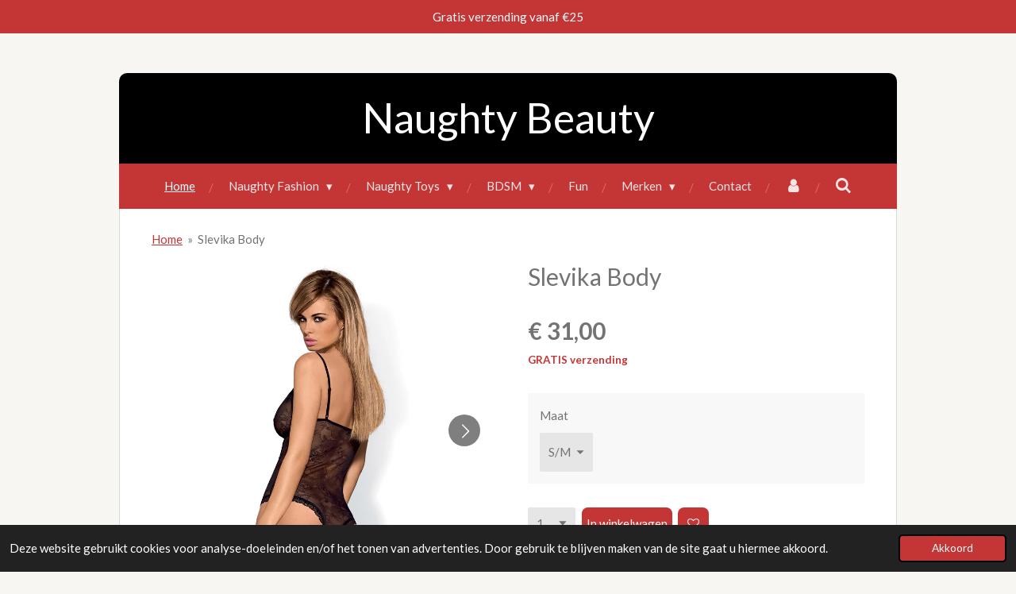

--- FILE ---
content_type: text/html; charset=UTF-8
request_url: https://www.naughtybeauty.be/product/6660274/slevika-body
body_size: 15006
content:
<!DOCTYPE html>
<html lang="nl">
    <head>
        <meta http-equiv="Content-Type" content="text/html; charset=utf-8">
        <meta name="viewport" content="width=device-width, initial-scale=1.0, maximum-scale=5.0">
        <meta http-equiv="X-UA-Compatible" content="IE=edge">
        <link rel="canonical" href="https://www.naughtybeauty.be/product/6660274/slevika-body">
        <link rel="sitemap" type="application/xml" href="https://www.naughtybeauty.be/sitemap.xml">
        <meta property="og:title" content="Slevika Body | Naughty Beauty">
        <meta property="og:url" content="https://www.naughtybeauty.be/product/6660274/slevika-body">
        <base href="https://www.naughtybeauty.be/">
        <meta name="description" property="og:description" content="Deze body heeft een open kruisje en is gemaakt van doorzichtige stof. De body heeft is erg spannend en heeft mooie luxueuze details. Het zit comfortabel en is perfect als uitbreiding op je lingerie.

Materiaal: 82% Polyamide, 18% Elastaan
Gewicht: 114 gram
Wastemperatuur: Handwas
Bleken: Nee
Strijken: Nee
Chemisch reinigen: Nee
Droogtrommel: Nee
Pasvorm: Nauwsluitend
Motief: Mixed
Maatvoering: Valt normaal
Flexibel: Ja
Rekbaar: Ja
Kleur: Zwart
">
                <script nonce="005ee43fb4781ee5adbc470c434b9c1d">
            
            window.JOUWWEB = window.JOUWWEB || {};
            window.JOUWWEB.application = window.JOUWWEB.application || {};
            window.JOUWWEB.application = {"backends":[{"domain":"jouwweb.nl","freeDomain":"jouwweb.site"},{"domain":"webador.com","freeDomain":"webadorsite.com"},{"domain":"webador.de","freeDomain":"webadorsite.com"},{"domain":"webador.fr","freeDomain":"webadorsite.com"},{"domain":"webador.es","freeDomain":"webadorsite.com"},{"domain":"webador.it","freeDomain":"webadorsite.com"},{"domain":"jouwweb.be","freeDomain":"jouwweb.site"},{"domain":"webador.ie","freeDomain":"webadorsite.com"},{"domain":"webador.co.uk","freeDomain":"webadorsite.com"},{"domain":"webador.at","freeDomain":"webadorsite.com"},{"domain":"webador.be","freeDomain":"webadorsite.com"},{"domain":"webador.ch","freeDomain":"webadorsite.com"},{"domain":"webador.ch","freeDomain":"webadorsite.com"},{"domain":"webador.mx","freeDomain":"webadorsite.com"},{"domain":"webador.com","freeDomain":"webadorsite.com"},{"domain":"webador.dk","freeDomain":"webadorsite.com"},{"domain":"webador.se","freeDomain":"webadorsite.com"},{"domain":"webador.no","freeDomain":"webadorsite.com"},{"domain":"webador.fi","freeDomain":"webadorsite.com"},{"domain":"webador.ca","freeDomain":"webadorsite.com"},{"domain":"webador.ca","freeDomain":"webadorsite.com"},{"domain":"webador.pl","freeDomain":"webadorsite.com"},{"domain":"webador.com.au","freeDomain":"webadorsite.com"},{"domain":"webador.nz","freeDomain":"webadorsite.com"}],"editorLocale":"nl-BE","editorTimezone":"Europe\/Brussels","editorLanguage":"nl","analytics4TrackingId":"G-E6PZPGE4QM","analyticsDimensions":[],"backendDomain":"www.jouwweb.nl","backendShortDomain":"jouwweb.nl","backendKey":"jouwweb-nl","freeWebsiteDomain":"jouwweb.site","noSsl":false,"build":{"reference":"fec0291"},"linkHostnames":["www.jouwweb.nl","www.webador.com","www.webador.de","www.webador.fr","www.webador.es","www.webador.it","www.jouwweb.be","www.webador.ie","www.webador.co.uk","www.webador.at","www.webador.be","www.webador.ch","fr.webador.ch","www.webador.mx","es.webador.com","www.webador.dk","www.webador.se","www.webador.no","www.webador.fi","www.webador.ca","fr.webador.ca","www.webador.pl","www.webador.com.au","www.webador.nz"],"assetsUrl":"https:\/\/assets.jwwb.nl","loginUrl":"https:\/\/www.jouwweb.nl\/inloggen","publishUrl":"https:\/\/www.jouwweb.nl\/v2\/website\/1200546\/publish-proxy","adminUserOrIp":false,"pricing":{"plans":{"lite":{"amount":"700","currency":"EUR"},"pro":{"amount":"1200","currency":"EUR"},"business":{"amount":"2400","currency":"EUR"}},"yearlyDiscount":{"price":{"amount":"4800","currency":"EUR"},"ratio":0.17,"percent":"17%","discountPrice":{"amount":"4800","currency":"EUR"},"termPricePerMonth":{"amount":"2400","currency":"EUR"},"termPricePerYear":{"amount":"24000","currency":"EUR"}}},"hcUrl":{"add-product-variants":"https:\/\/help.jouwweb.nl\/hc\/nl\/articles\/28594307773201","basic-vs-advanced-shipping":"https:\/\/help.jouwweb.nl\/hc\/nl\/articles\/28594268794257","html-in-head":"https:\/\/help.jouwweb.nl\/hc\/nl\/articles\/28594336422545","link-domain-name":"https:\/\/help.jouwweb.nl\/hc\/nl\/articles\/28594325307409","optimize-for-mobile":"https:\/\/help.jouwweb.nl\/hc\/nl\/articles\/28594312927121","seo":"https:\/\/help.jouwweb.nl\/hc\/nl\/sections\/28507243966737","transfer-domain-name":"https:\/\/help.jouwweb.nl\/hc\/nl\/articles\/28594325232657","website-not-secure":"https:\/\/help.jouwweb.nl\/hc\/nl\/articles\/28594252935825"}};
            window.JOUWWEB.brand = {"type":"jouwweb","name":"JouwWeb","domain":"JouwWeb.nl","supportEmail":"support@jouwweb.nl"};
                    
                window.JOUWWEB = window.JOUWWEB || {};
                window.JOUWWEB.websiteRendering = {"locale":"nl-NL","timezone":"Europe\/Brussels","routes":{"api\/upload\/product-field":"\/_api\/upload\/product-field","checkout\/cart":"\/winkelwagen","payment":"\/bestelling-afronden\/:publicOrderId","payment\/forward":"\/bestelling-afronden\/:publicOrderId\/forward","public-order":"\/bestelling\/:publicOrderId","checkout\/authorize":"\/winkelwagen\/authorize\/:gateway","wishlist":"\/verlanglijst"}};
                                                    window.JOUWWEB.website = {"id":1200546,"locale":"nl-NL","enabled":true,"title":"Naughty Beauty","hasTitle":true,"roleOfLoggedInUser":null,"ownerLocale":"nl-BE","plan":"business","freeWebsiteDomain":"jouwweb.site","backendKey":"jouwweb-be","currency":"EUR","defaultLocale":"nl-NL","url":"https:\/\/www.naughtybeauty.be\/","homepageSegmentId":4777907,"category":"webshop","isOffline":false,"isPublished":true,"locales":["nl-NL"],"allowed":{"ads":false,"credits":true,"externalLinks":true,"slideshow":true,"customDefaultSlideshow":true,"hostedAlbums":true,"moderators":true,"mailboxQuota":10,"statisticsVisitors":true,"statisticsDetailed":true,"statisticsMonths":-1,"favicon":true,"password":true,"freeDomains":0,"freeMailAccounts":1,"canUseLanguages":false,"fileUpload":true,"legacyFontSize":false,"webshop":true,"products":-1,"imageText":false,"search":true,"audioUpload":true,"videoUpload":5000,"allowDangerousForms":false,"allowHtmlCode":true,"mobileBar":true,"sidebar":false,"poll":false,"allowCustomForms":true,"allowBusinessListing":true,"allowCustomAnalytics":true,"allowAccountingLink":true,"digitalProducts":true,"sitemapElement":true},"mobileBar":{"enabled":true,"theme":"accent","email":{"active":true,"value":"info@naughtybeauty.be"},"location":{"active":false},"phone":{"active":true,"value":"+32479153717"},"whatsapp":{"active":false},"social":{"active":true,"network":"facebook","value":"studiovampirina"}},"webshop":{"enabled":true,"currency":"EUR","taxEnabled":true,"taxInclusive":true,"vatDisclaimerVisible":false,"orderNotice":"<p>Indien je speciale wensen hebt kun je deze doorgeven via het Opmerkingen-veld in de laatste stap.<\/p>","orderConfirmation":null,"freeShipping":true,"freeShippingAmount":"25.00","shippingDisclaimerVisible":false,"pickupAllowed":true,"couponAllowed":true,"detailsPageAvailable":true,"socialMediaVisible":true,"termsPage":null,"termsPageUrl":null,"extraTerms":null,"pricingVisible":true,"orderButtonVisible":true,"shippingAdvanced":false,"shippingAdvancedBackEnd":false,"soldOutVisible":true,"backInStockNotificationEnabled":false,"canAddProducts":true,"nextOrderNumber":28,"allowedServicePoints":[],"sendcloudConfigured":false,"sendcloudFallbackPublicKey":"a3d50033a59b4a598f1d7ce7e72aafdf","taxExemptionAllowed":true,"invoiceComment":null,"emptyCartVisible":false,"minimumOrderPrice":null,"productNumbersEnabled":true,"wishlistEnabled":true,"hideTaxOnCart":false},"isTreatedAsWebshop":true};                            window.JOUWWEB.cart = {"products":[],"coupon":null,"shippingCountryCode":null,"shippingChoice":null,"breakdown":[]};                            window.JOUWWEB.scripts = ["website-rendering\/webshop"];                        window.parent.JOUWWEB.colorPalette = window.JOUWWEB.colorPalette;
        </script>
                <title>Slevika Body | Naughty Beauty</title>
                                            <link href="https://primary.jwwb.nl/public/v/i/n/temp-wvtnemvnemhbdmxlafof/touch-icon-iphone.png?bust=1576154427" rel="apple-touch-icon" sizes="60x60">                                                <link href="https://primary.jwwb.nl/public/v/i/n/temp-wvtnemvnemhbdmxlafof/touch-icon-ipad.png?bust=1576154427" rel="apple-touch-icon" sizes="76x76">                                                <link href="https://primary.jwwb.nl/public/v/i/n/temp-wvtnemvnemhbdmxlafof/touch-icon-iphone-retina.png?bust=1576154427" rel="apple-touch-icon" sizes="120x120">                                                <link href="https://primary.jwwb.nl/public/v/i/n/temp-wvtnemvnemhbdmxlafof/touch-icon-ipad-retina.png?bust=1576154427" rel="apple-touch-icon" sizes="152x152">                                                <link href="https://primary.jwwb.nl/public/v/i/n/temp-wvtnemvnemhbdmxlafof/favicon.png?bust=1576154427" rel="shortcut icon">                                                <link href="https://primary.jwwb.nl/public/v/i/n/temp-wvtnemvnemhbdmxlafof/favicon.png?bust=1576154427" rel="icon">                                        <meta property="og:image" content="https&#x3A;&#x2F;&#x2F;primary.jwwb.nl&#x2F;public&#x2F;v&#x2F;i&#x2F;n&#x2F;temp-wvtnemvnemhbdmxlafof&#x2F;6510wt&#x2F;805-ted-1-sm_2.jpg">
                    <meta property="og:image" content="https&#x3A;&#x2F;&#x2F;primary.jwwb.nl&#x2F;public&#x2F;v&#x2F;i&#x2F;n&#x2F;temp-wvtnemvnemhbdmxlafof&#x2F;k96kqm&#x2F;805-ted-1-sm.jpg">
                    <meta property="og:image" content="https&#x3A;&#x2F;&#x2F;primary.jwwb.nl&#x2F;public&#x2F;v&#x2F;i&#x2F;n&#x2F;temp-wvtnemvnemhbdmxlafof&#x2F;c9vqcb&#x2F;belgischewebwinkellabel.png&#x3F;enable-io&#x3D;true&amp;enable&#x3D;upscale&amp;fit&#x3D;bounds&amp;width&#x3D;1200">
                                    <meta name="twitter:card" content="summary_large_image">
                        <meta property="twitter:image" content="https&#x3A;&#x2F;&#x2F;primary.jwwb.nl&#x2F;public&#x2F;v&#x2F;i&#x2F;n&#x2F;temp-wvtnemvnemhbdmxlafof&#x2F;6510wt&#x2F;805-ted-1-sm_2.jpg">
                                                    <script src="https://www.googletagmanager.com/gtag/js?id=UA-84136836-4" nonce="005ee43fb4781ee5adbc470c434b9c1d" data-turbo-track="reload" async></script>
<script src="https://plausible.io/js/script.manual.js" nonce="005ee43fb4781ee5adbc470c434b9c1d" data-turbo-track="reload" defer data-domain="shard21.jouwweb.nl"></script>
<link rel="stylesheet" type="text/css" href="https://gfonts.jwwb.nl/css?display=fallback&amp;family=Lato%3A400%2C700%2C400italic%2C700italic" nonce="005ee43fb4781ee5adbc470c434b9c1d" data-turbo-track="dynamic">
<script src="https://assets.jwwb.nl/assets/build/website-rendering/nl-NL.js?bust=af8dcdef13a1895089e9" nonce="005ee43fb4781ee5adbc470c434b9c1d" data-turbo-track="reload" defer></script>
<script src="https://assets.jwwb.nl/assets/website-rendering/runtime.e9aaeab0c631cbd69aaa.js?bust=0df1501923f96b249330" nonce="005ee43fb4781ee5adbc470c434b9c1d" data-turbo-track="reload" defer></script>
<script src="https://assets.jwwb.nl/assets/website-rendering/103.3d75ec3708e54af67f50.js?bust=cb0aa3c978e146edbd0d" nonce="005ee43fb4781ee5adbc470c434b9c1d" data-turbo-track="reload" defer></script>
<script src="https://assets.jwwb.nl/assets/website-rendering/main.f656389ec507dc20f0cb.js?bust=d20d7cd648ba41ec2448" nonce="005ee43fb4781ee5adbc470c434b9c1d" data-turbo-track="reload" defer></script>
<link rel="preload" href="https://assets.jwwb.nl/assets/website-rendering/styles.e258e1c0caffe3e22b8c.css?bust=00dff845dced716b5f3e" as="style">
<link rel="preload" href="https://assets.jwwb.nl/assets/website-rendering/fonts/icons-website-rendering/font/website-rendering.woff2?bust=bd2797014f9452dadc8e" as="font" crossorigin>
<link rel="preconnect" href="https://gfonts.jwwb.nl">
<link rel="stylesheet" type="text/css" href="https://assets.jwwb.nl/assets/website-rendering/styles.e258e1c0caffe3e22b8c.css?bust=00dff845dced716b5f3e" nonce="005ee43fb4781ee5adbc470c434b9c1d" data-turbo-track="dynamic">
<link rel="preconnect" href="https://assets.jwwb.nl">
<link rel="preconnect" href="https://www.google-analytics.com">
<link rel="stylesheet" type="text/css" href="https://primary.jwwb.nl/public/v/i/n/temp-wvtnemvnemhbdmxlafof/style.css?bust=1768571519" nonce="005ee43fb4781ee5adbc470c434b9c1d" data-turbo-track="dynamic">    </head>
    <body
        id="top"
        class="jw-is-no-slideshow jw-header-is-text jw-is-segment-product jw-is-frontend jw-is-no-sidebar jw-is-messagebar jw-is-no-touch-device jw-is-no-mobile"
                                    data-jouwweb-page="6660274"
                                                data-jouwweb-segment-id="6660274"
                                                data-jouwweb-segment-type="product"
                                                data-template-threshold="980"
                                                data-template-name="wellness&#x7C;massagesalon"
                            itemscope
        itemtype="https://schema.org/Product"
    >
                                    <meta itemprop="url" content="https://www.naughtybeauty.be/product/6660274/slevika-body">
        <a href="#main-content" class="jw-skip-link">
            Ga direct naar de hoofdinhoud        </a>
        <div class="jw-background"></div>
        <div class="jw-body">
            <div class="jw-mobile-menu jw-mobile-is-text js-mobile-menu">
            <button
            type="button"
            class="jw-mobile-menu__button jw-mobile-toggle"
            aria-label="Open / sluit menu"
        >
            <span class="jw-icon-burger"></span>
        </button>
        <div class="jw-mobile-header jw-mobile-header--text">
        <a            class="jw-mobile-header-content"
                            href="/"
                        >
                                        <div class="jw-mobile-text">
                    <span style="font-size: 150%;">Naughty Beauty</span>                </div>
                    </a>
    </div>

        <a
        href="/winkelwagen"
        class="jw-mobile-menu__button jw-mobile-header-cart jw-mobile-header-cart--hidden jw-mobile-menu__button--dummy"
        aria-label="Bekijk winkelwagen"
    >
        <span class="jw-icon-badge-wrapper">
            <span class="website-rendering-icon-basket" aria-hidden="true"></span>
            <span class="jw-icon-badge hidden" aria-hidden="true"></span>
        </span>
    </a>
    
    </div>
    <div class="jw-mobile-menu-search jw-mobile-menu-search--hidden">
        <form
            action="/zoeken"
            method="get"
            class="jw-mobile-menu-search__box"
        >
            <input
                type="text"
                name="q"
                value=""
                placeholder="Zoeken..."
                class="jw-mobile-menu-search__input"
                aria-label="Zoeken"
            >
            <button type="submit" class="jw-btn jw-btn--style-flat jw-mobile-menu-search__button" aria-label="Zoeken">
                <span class="website-rendering-icon-search" aria-hidden="true"></span>
            </button>
            <button type="button" class="jw-btn jw-btn--style-flat jw-mobile-menu-search__button js-cancel-search" aria-label="Zoekopdracht annuleren">
                <span class="website-rendering-icon-cancel" aria-hidden="true"></span>
            </button>
        </form>
    </div>
            <div class="message-bar message-bar--accent"><div class="message-bar__container"><p class="message-bar-text">Gratis verzending vanaf €25</p></div></div><div class="wrapper">
    <div class="header-wrap js-topbar-content-container">
        <div class="jw-header-logo">
        <div
    class="jw-header jw-header-title-container jw-header-text jw-header-text-toggle"
    data-stylable="true"
>
    <a        id="jw-header-title"
        class="jw-header-title"
                    href="/"
            >
        <span style="font-size: 150%;">Naughty Beauty</span>    </a>
</div>
</div>
    </div>
        <nav class="menu jw-menu-copy">
        <ul
    id="jw-menu"
    class="jw-menu jw-menu-horizontal"
            >
            <li
    class="jw-menu-item jw-menu-is-active"
>
        <a        class="jw-menu-link js-active-menu-item"
        href="/"                                            data-page-link-id="4777907"
                            >
                <span class="">
            Home        </span>
            </a>
                </li>
            <li
    class="jw-menu-item jw-menu-has-submenu"
>
        <a        class="jw-menu-link"
        href="/naughty-fashion"                                            data-page-link-id="4779077"
                            >
                <span class="">
            Naughty Fashion        </span>
                    <span class="jw-arrow jw-arrow-toplevel"></span>
            </a>
                    <ul
            class="jw-submenu"
                    >
                            <li
    class="jw-menu-item jw-menu-has-submenu"
>
        <a        class="jw-menu-link"
        href="/naughty-fashion/lingerie"                                            data-page-link-id="6506793"
                            >
                <span class="">
            Lingerie        </span>
                    <span class="jw-arrow"></span>
            </a>
                    <ul
            class="jw-submenu"
                    >
                            <li
    class="jw-menu-item"
>
        <a        class="jw-menu-link"
        href="/naughty-fashion/lingerie/babydolls"                                            data-page-link-id="6506794"
                            >
                <span class="">
            Babydolls        </span>
            </a>
                </li>
                            <li
    class="jw-menu-item"
>
        <a        class="jw-menu-link"
        href="/naughty-fashion/lingerie/jarretel-setjes"                                            data-page-link-id="6506988"
                            >
                <span class="">
            Jarretel Setjes        </span>
            </a>
                </li>
                            <li
    class="jw-menu-item"
>
        <a        class="jw-menu-link"
        href="/naughty-fashion/lingerie/strings"                                            data-page-link-id="9027752"
                            >
                <span class="">
            Strings        </span>
            </a>
                </li>
                            <li
    class="jw-menu-item"
>
        <a        class="jw-menu-link"
        href="/naughty-fashion/lingerie/body-s"                                            data-page-link-id="9119479"
                            >
                <span class="">
            Body&#039;s        </span>
            </a>
                </li>
                    </ul>
        </li>
                            <li
    class="jw-menu-item"
>
        <a        class="jw-menu-link"
        href="/naughty-fashion/nachtkledij"                                            data-page-link-id="4778229"
                            >
                <span class="">
            Nachtkledij        </span>
            </a>
                </li>
                            <li
    class="jw-menu-item"
>
        <a        class="jw-menu-link"
        href="/naughty-fashion/rokjes"                                            data-page-link-id="4779073"
                            >
                <span class="">
            Rokjes        </span>
            </a>
                </li>
                            <li
    class="jw-menu-item"
>
        <a        class="jw-menu-link"
        href="/naughty-fashion/jurkjes"                                            data-page-link-id="11555307"
                            >
                <span class="">
            Jurkjes        </span>
            </a>
                </li>
                            <li
    class="jw-menu-item"
>
        <a        class="jw-menu-link"
        href="/naughty-fashion/roleplay"                                            data-page-link-id="11268759"
                            >
                <span class="">
            Roleplay        </span>
            </a>
                </li>
                            <li
    class="jw-menu-item"
>
        <a        class="jw-menu-link"
        href="/naughty-fashion/accessoires"                                            data-page-link-id="11358747"
                            >
                <span class="">
            Accessoires        </span>
            </a>
                </li>
                            <li
    class="jw-menu-item"
>
        <a        class="jw-menu-link"
        href="/naughty-fashion/mannen"                                            data-page-link-id="10519025"
                            >
                <span class="">
            Mannen        </span>
            </a>
                </li>
                    </ul>
        </li>
            <li
    class="jw-menu-item jw-menu-has-submenu"
>
        <a        class="jw-menu-link"
        href="/naughty-toys"                                            data-page-link-id="4779305"
                            >
                <span class="">
            Naughty Toys        </span>
                    <span class="jw-arrow jw-arrow-toplevel"></span>
            </a>
                    <ul
            class="jw-submenu"
                    >
                            <li
    class="jw-menu-item"
>
        <a        class="jw-menu-link"
        href="/naughty-toys/vibrators"                                            data-page-link-id="4779306"
                            >
                <span class="">
            Vibrators        </span>
            </a>
                </li>
                            <li
    class="jw-menu-item"
>
        <a        class="jw-menu-link"
        href="/naughty-toys/dildo-s"                                            data-page-link-id="4779319"
                            >
                <span class="">
            Dildo&#039;s        </span>
            </a>
                </li>
                            <li
    class="jw-menu-item jw-menu-has-submenu"
>
        <a        class="jw-menu-link"
        href="/naughty-toys/anal-toys"                                            data-page-link-id="9116102"
                            >
                <span class="">
            Anal Toys        </span>
                    <span class="jw-arrow"></span>
            </a>
                    <ul
            class="jw-submenu"
                    >
                            <li
    class="jw-menu-item"
>
        <a        class="jw-menu-link"
        href="/naughty-toys/anal-toys/butt-plugs"                                            data-page-link-id="9116104"
                            >
                <span class="">
            Butt Plugs        </span>
            </a>
                </li>
                            <li
    class="jw-menu-item"
>
        <a        class="jw-menu-link"
        href="/naughty-toys/anal-toys/anaal-beads"                                            data-page-link-id="9116299"
                            >
                <span class="">
            Anaal Beads        </span>
            </a>
                </li>
                    </ul>
        </li>
                            <li
    class="jw-menu-item"
>
        <a        class="jw-menu-link"
        href="/naughty-toys/glijmiddel"                                            data-page-link-id="5167159"
                            >
                <span class="">
            Glijmiddel        </span>
            </a>
                </li>
                            <li
    class="jw-menu-item"
>
        <a        class="jw-menu-link"
        href="/naughty-toys/hygiene"                                            data-page-link-id="5197386"
                            >
                <span class="">
            Hygiëne        </span>
            </a>
                </li>
                            <li
    class="jw-menu-item jw-menu-has-submenu"
>
        <a        class="jw-menu-link"
        href="/naughty-toys/massage"                                            data-page-link-id="5211603"
                            >
                <span class="">
            Massage        </span>
                    <span class="jw-arrow"></span>
            </a>
                    <ul
            class="jw-submenu"
                    >
                            <li
    class="jw-menu-item"
>
        <a        class="jw-menu-link"
        href="/naughty-toys/massage/massage-olie"                                            data-page-link-id="5211606"
                            >
                <span class="">
            Massage Olie        </span>
            </a>
                </li>
                            <li
    class="jw-menu-item"
>
        <a        class="jw-menu-link"
        href="/naughty-toys/massage/massage-sets"                                            data-page-link-id="5211609"
                            >
                <span class="">
            Massage Sets        </span>
            </a>
                </li>
                    </ul>
        </li>
                            <li
    class="jw-menu-item"
>
        <a        class="jw-menu-link"
        href="/naughty-toys/condooms"                                            data-page-link-id="7509007"
                            >
                <span class="">
            Condooms        </span>
            </a>
                </li>
                            <li
    class="jw-menu-item jw-menu-has-submenu"
>
        <a        class="jw-menu-link"
        href="/naughty-toys/voor-koppels"                                            data-page-link-id="11216928"
                            >
                <span class="">
            Voor Koppels        </span>
                    <span class="jw-arrow"></span>
            </a>
                    <ul
            class="jw-submenu"
                    >
                            <li
    class="jw-menu-item"
>
        <a        class="jw-menu-link"
        href="/naughty-toys/voor-koppels/duo-vibrators"                                            data-page-link-id="11358353"
                            >
                <span class="">
            Duo Vibrators        </span>
            </a>
                </li>
                            <li
    class="jw-menu-item"
>
        <a        class="jw-menu-link"
        href="/naughty-toys/voor-koppels/sexmeubels"                                            data-page-link-id="11217360"
                            >
                <span class="">
            Sexmeubels        </span>
            </a>
                </li>
                    </ul>
        </li>
                            <li
    class="jw-menu-item"
>
        <a        class="jw-menu-link"
        href="/naughty-toys/cadeaupaketten"                                            data-page-link-id="11396431"
                            >
                <span class="">
            Cadeaupaketten        </span>
            </a>
                </li>
                    </ul>
        </li>
            <li
    class="jw-menu-item jw-menu-has-submenu"
>
        <a        class="jw-menu-link"
        href="/bdsm"                                            data-page-link-id="4822738"
                            >
                <span class="">
            BDSM        </span>
                    <span class="jw-arrow jw-arrow-toplevel"></span>
            </a>
                    <ul
            class="jw-submenu"
                    >
                            <li
    class="jw-menu-item"
>
        <a        class="jw-menu-link"
        href="/bdsm/bondage-sets"                                            data-page-link-id="4822739"
                            >
                <span class="">
            Bondage Sets        </span>
            </a>
                </li>
                            <li
    class="jw-menu-item"
>
        <a        class="jw-menu-link"
        href="/bdsm/sm-toys"                                            data-page-link-id="5083717"
                            >
                <span class="">
            SM Toys        </span>
            </a>
                </li>
                    </ul>
        </li>
            <li
    class="jw-menu-item"
>
        <a        class="jw-menu-link"
        href="/fun"                                            data-page-link-id="4778474"
                            >
                <span class="">
            Fun        </span>
            </a>
                </li>
            <li
    class="jw-menu-item jw-menu-has-submenu"
>
        <a        class="jw-menu-link"
        href="/merken"                                            data-page-link-id="4935255"
                            >
                <span class="">
            Merken        </span>
                    <span class="jw-arrow jw-arrow-toplevel"></span>
            </a>
                    <ul
            class="jw-submenu"
                    >
                            <li
    class="jw-menu-item"
>
        <a        class="jw-menu-link"
        href="/merken/be-wicked"                                            data-page-link-id="4935559"
                            >
                <span class="">
            Be Wicked        </span>
            </a>
                </li>
                            <li
    class="jw-menu-item"
>
        <a        class="jw-menu-link"
        href="/merken/mistress"                                            data-page-link-id="5083698"
                            >
                <span class="">
            Mistress        </span>
            </a>
                </li>
                            <li
    class="jw-menu-item"
>
        <a        class="jw-menu-link"
        href="/merken/pjur"                                            data-page-link-id="5174808"
                            >
                <span class="">
            Pjur        </span>
            </a>
                </li>
                            <li
    class="jw-menu-item"
>
        <a        class="jw-menu-link"
        href="/merken/pillow-talk"                                            data-page-link-id="9244430"
                            >
                <span class="">
            Pillow Talk        </span>
            </a>
                </li>
                            <li
    class="jw-menu-item"
>
        <a        class="jw-menu-link"
        href="/merken/obsessive"                                            data-page-link-id="9247670"
                            >
                <span class="">
            Obsessive        </span>
            </a>
                </li>
                            <li
    class="jw-menu-item"
>
        <a        class="jw-menu-link"
        href="/merken/loveboxxx"                                            data-page-link-id="9260728"
                            >
                <span class="">
            LoveBoxxx        </span>
            </a>
                </li>
                            <li
    class="jw-menu-item"
>
        <a        class="jw-menu-link"
        href="/merken/rosy-gold"                                            data-page-link-id="4935254"
                            >
                <span class="">
            Rosy Gold        </span>
            </a>
                </li>
                    </ul>
        </li>
            <li
    class="jw-menu-item"
>
        <a        class="jw-menu-link"
        href="/contact"                                            data-page-link-id="4778269"
                            >
                <span class="">
            Contact        </span>
            </a>
                </li>
            <li
    class="jw-menu-item"
>
        <a        class="jw-menu-link jw-menu-link--icon"
        href="/account"                                                            title="Account"
            >
                                <span class="website-rendering-icon-user"></span>
                            <span class="hidden-desktop-horizontal-menu">
            Account        </span>
            </a>
                </li>
            <li
    class="jw-menu-item jw-menu-search-item"
>
        <button        class="jw-menu-link jw-menu-link--icon jw-text-button"
                                                                    title="Zoeken"
            >
                                <span class="website-rendering-icon-search"></span>
                            <span class="hidden-desktop-horizontal-menu">
            Zoeken        </span>
            </button>
                
            <div class="jw-popover-container jw-popover-container--inline is-hidden">
                <div class="jw-popover-backdrop"></div>
                <div class="jw-popover">
                    <div class="jw-popover__arrow"></div>
                    <div class="jw-popover__content jw-section-white">
                        <form  class="jw-search" action="/zoeken" method="get">
                            
                            <input class="jw-search__input" type="text" name="q" value="" placeholder="Zoeken..." aria-label="Zoeken" >
                            <button class="jw-search__submit" type="submit" aria-label="Zoeken">
                                <span class="website-rendering-icon-search" aria-hidden="true"></span>
                            </button>
                        </form>
                    </div>
                </div>
            </div>
                        </li>
            <li
    class="jw-menu-item jw-menu-wishlist-item js-menu-wishlist-item jw-menu-wishlist-item--hidden"
>
        <a        class="jw-menu-link jw-menu-link--icon"
        href="/verlanglijst"                                                            title="Verlanglijst"
            >
                                    <span class="jw-icon-badge-wrapper">
                        <span class="website-rendering-icon-heart"></span>
                                            <span class="jw-icon-badge hidden">
                    0                </span>
                            <span class="hidden-desktop-horizontal-menu">
            Verlanglijst        </span>
            </a>
                </li>
            <li
    class="jw-menu-item js-menu-cart-item jw-menu-cart-item--hidden"
>
        <a        class="jw-menu-link jw-menu-link--icon"
        href="/winkelwagen"                                                            title="Winkelwagen"
            >
                                    <span class="jw-icon-badge-wrapper">
                        <span class="website-rendering-icon-basket"></span>
                                            <span class="jw-icon-badge hidden">
                    0                </span>
                            <span class="hidden-desktop-horizontal-menu">
            Winkelwagen        </span>
            </a>
                </li>
    
    </ul>

    <script nonce="005ee43fb4781ee5adbc470c434b9c1d" id="jw-mobile-menu-template" type="text/template">
        <ul id="jw-menu" class="jw-menu jw-menu-horizontal jw-menu-spacing--mobile-bar">
                            <li
    class="jw-menu-item jw-menu-search-item"
>
                
                 <li class="jw-menu-item jw-mobile-menu-search-item">
                    <form class="jw-search" action="/zoeken" method="get">
                        <input class="jw-search__input" type="text" name="q" value="" placeholder="Zoeken..." aria-label="Zoeken">
                        <button class="jw-search__submit" type="submit" aria-label="Zoeken">
                            <span class="website-rendering-icon-search" aria-hidden="true"></span>
                        </button>
                    </form>
                </li>
                        </li>
                            <li
    class="jw-menu-item jw-menu-is-active"
>
        <a        class="jw-menu-link js-active-menu-item"
        href="/"                                            data-page-link-id="4777907"
                            >
                <span class="">
            Home        </span>
            </a>
                </li>
                            <li
    class="jw-menu-item jw-menu-has-submenu"
>
        <a        class="jw-menu-link"
        href="/naughty-fashion"                                            data-page-link-id="4779077"
                            >
                <span class="">
            Naughty Fashion        </span>
                    <span class="jw-arrow jw-arrow-toplevel"></span>
            </a>
                    <ul
            class="jw-submenu"
                    >
                            <li
    class="jw-menu-item jw-menu-has-submenu"
>
        <a        class="jw-menu-link"
        href="/naughty-fashion/lingerie"                                            data-page-link-id="6506793"
                            >
                <span class="">
            Lingerie        </span>
                    <span class="jw-arrow"></span>
            </a>
                    <ul
            class="jw-submenu"
                    >
                            <li
    class="jw-menu-item"
>
        <a        class="jw-menu-link"
        href="/naughty-fashion/lingerie/babydolls"                                            data-page-link-id="6506794"
                            >
                <span class="">
            Babydolls        </span>
            </a>
                </li>
                            <li
    class="jw-menu-item"
>
        <a        class="jw-menu-link"
        href="/naughty-fashion/lingerie/jarretel-setjes"                                            data-page-link-id="6506988"
                            >
                <span class="">
            Jarretel Setjes        </span>
            </a>
                </li>
                            <li
    class="jw-menu-item"
>
        <a        class="jw-menu-link"
        href="/naughty-fashion/lingerie/strings"                                            data-page-link-id="9027752"
                            >
                <span class="">
            Strings        </span>
            </a>
                </li>
                            <li
    class="jw-menu-item"
>
        <a        class="jw-menu-link"
        href="/naughty-fashion/lingerie/body-s"                                            data-page-link-id="9119479"
                            >
                <span class="">
            Body&#039;s        </span>
            </a>
                </li>
                    </ul>
        </li>
                            <li
    class="jw-menu-item"
>
        <a        class="jw-menu-link"
        href="/naughty-fashion/nachtkledij"                                            data-page-link-id="4778229"
                            >
                <span class="">
            Nachtkledij        </span>
            </a>
                </li>
                            <li
    class="jw-menu-item"
>
        <a        class="jw-menu-link"
        href="/naughty-fashion/rokjes"                                            data-page-link-id="4779073"
                            >
                <span class="">
            Rokjes        </span>
            </a>
                </li>
                            <li
    class="jw-menu-item"
>
        <a        class="jw-menu-link"
        href="/naughty-fashion/jurkjes"                                            data-page-link-id="11555307"
                            >
                <span class="">
            Jurkjes        </span>
            </a>
                </li>
                            <li
    class="jw-menu-item"
>
        <a        class="jw-menu-link"
        href="/naughty-fashion/roleplay"                                            data-page-link-id="11268759"
                            >
                <span class="">
            Roleplay        </span>
            </a>
                </li>
                            <li
    class="jw-menu-item"
>
        <a        class="jw-menu-link"
        href="/naughty-fashion/accessoires"                                            data-page-link-id="11358747"
                            >
                <span class="">
            Accessoires        </span>
            </a>
                </li>
                            <li
    class="jw-menu-item"
>
        <a        class="jw-menu-link"
        href="/naughty-fashion/mannen"                                            data-page-link-id="10519025"
                            >
                <span class="">
            Mannen        </span>
            </a>
                </li>
                    </ul>
        </li>
                            <li
    class="jw-menu-item jw-menu-has-submenu"
>
        <a        class="jw-menu-link"
        href="/naughty-toys"                                            data-page-link-id="4779305"
                            >
                <span class="">
            Naughty Toys        </span>
                    <span class="jw-arrow jw-arrow-toplevel"></span>
            </a>
                    <ul
            class="jw-submenu"
                    >
                            <li
    class="jw-menu-item"
>
        <a        class="jw-menu-link"
        href="/naughty-toys/vibrators"                                            data-page-link-id="4779306"
                            >
                <span class="">
            Vibrators        </span>
            </a>
                </li>
                            <li
    class="jw-menu-item"
>
        <a        class="jw-menu-link"
        href="/naughty-toys/dildo-s"                                            data-page-link-id="4779319"
                            >
                <span class="">
            Dildo&#039;s        </span>
            </a>
                </li>
                            <li
    class="jw-menu-item jw-menu-has-submenu"
>
        <a        class="jw-menu-link"
        href="/naughty-toys/anal-toys"                                            data-page-link-id="9116102"
                            >
                <span class="">
            Anal Toys        </span>
                    <span class="jw-arrow"></span>
            </a>
                    <ul
            class="jw-submenu"
                    >
                            <li
    class="jw-menu-item"
>
        <a        class="jw-menu-link"
        href="/naughty-toys/anal-toys/butt-plugs"                                            data-page-link-id="9116104"
                            >
                <span class="">
            Butt Plugs        </span>
            </a>
                </li>
                            <li
    class="jw-menu-item"
>
        <a        class="jw-menu-link"
        href="/naughty-toys/anal-toys/anaal-beads"                                            data-page-link-id="9116299"
                            >
                <span class="">
            Anaal Beads        </span>
            </a>
                </li>
                    </ul>
        </li>
                            <li
    class="jw-menu-item"
>
        <a        class="jw-menu-link"
        href="/naughty-toys/glijmiddel"                                            data-page-link-id="5167159"
                            >
                <span class="">
            Glijmiddel        </span>
            </a>
                </li>
                            <li
    class="jw-menu-item"
>
        <a        class="jw-menu-link"
        href="/naughty-toys/hygiene"                                            data-page-link-id="5197386"
                            >
                <span class="">
            Hygiëne        </span>
            </a>
                </li>
                            <li
    class="jw-menu-item jw-menu-has-submenu"
>
        <a        class="jw-menu-link"
        href="/naughty-toys/massage"                                            data-page-link-id="5211603"
                            >
                <span class="">
            Massage        </span>
                    <span class="jw-arrow"></span>
            </a>
                    <ul
            class="jw-submenu"
                    >
                            <li
    class="jw-menu-item"
>
        <a        class="jw-menu-link"
        href="/naughty-toys/massage/massage-olie"                                            data-page-link-id="5211606"
                            >
                <span class="">
            Massage Olie        </span>
            </a>
                </li>
                            <li
    class="jw-menu-item"
>
        <a        class="jw-menu-link"
        href="/naughty-toys/massage/massage-sets"                                            data-page-link-id="5211609"
                            >
                <span class="">
            Massage Sets        </span>
            </a>
                </li>
                    </ul>
        </li>
                            <li
    class="jw-menu-item"
>
        <a        class="jw-menu-link"
        href="/naughty-toys/condooms"                                            data-page-link-id="7509007"
                            >
                <span class="">
            Condooms        </span>
            </a>
                </li>
                            <li
    class="jw-menu-item jw-menu-has-submenu"
>
        <a        class="jw-menu-link"
        href="/naughty-toys/voor-koppels"                                            data-page-link-id="11216928"
                            >
                <span class="">
            Voor Koppels        </span>
                    <span class="jw-arrow"></span>
            </a>
                    <ul
            class="jw-submenu"
                    >
                            <li
    class="jw-menu-item"
>
        <a        class="jw-menu-link"
        href="/naughty-toys/voor-koppels/duo-vibrators"                                            data-page-link-id="11358353"
                            >
                <span class="">
            Duo Vibrators        </span>
            </a>
                </li>
                            <li
    class="jw-menu-item"
>
        <a        class="jw-menu-link"
        href="/naughty-toys/voor-koppels/sexmeubels"                                            data-page-link-id="11217360"
                            >
                <span class="">
            Sexmeubels        </span>
            </a>
                </li>
                    </ul>
        </li>
                            <li
    class="jw-menu-item"
>
        <a        class="jw-menu-link"
        href="/naughty-toys/cadeaupaketten"                                            data-page-link-id="11396431"
                            >
                <span class="">
            Cadeaupaketten        </span>
            </a>
                </li>
                    </ul>
        </li>
                            <li
    class="jw-menu-item jw-menu-has-submenu"
>
        <a        class="jw-menu-link"
        href="/bdsm"                                            data-page-link-id="4822738"
                            >
                <span class="">
            BDSM        </span>
                    <span class="jw-arrow jw-arrow-toplevel"></span>
            </a>
                    <ul
            class="jw-submenu"
                    >
                            <li
    class="jw-menu-item"
>
        <a        class="jw-menu-link"
        href="/bdsm/bondage-sets"                                            data-page-link-id="4822739"
                            >
                <span class="">
            Bondage Sets        </span>
            </a>
                </li>
                            <li
    class="jw-menu-item"
>
        <a        class="jw-menu-link"
        href="/bdsm/sm-toys"                                            data-page-link-id="5083717"
                            >
                <span class="">
            SM Toys        </span>
            </a>
                </li>
                    </ul>
        </li>
                            <li
    class="jw-menu-item"
>
        <a        class="jw-menu-link"
        href="/fun"                                            data-page-link-id="4778474"
                            >
                <span class="">
            Fun        </span>
            </a>
                </li>
                            <li
    class="jw-menu-item jw-menu-has-submenu"
>
        <a        class="jw-menu-link"
        href="/merken"                                            data-page-link-id="4935255"
                            >
                <span class="">
            Merken        </span>
                    <span class="jw-arrow jw-arrow-toplevel"></span>
            </a>
                    <ul
            class="jw-submenu"
                    >
                            <li
    class="jw-menu-item"
>
        <a        class="jw-menu-link"
        href="/merken/be-wicked"                                            data-page-link-id="4935559"
                            >
                <span class="">
            Be Wicked        </span>
            </a>
                </li>
                            <li
    class="jw-menu-item"
>
        <a        class="jw-menu-link"
        href="/merken/mistress"                                            data-page-link-id="5083698"
                            >
                <span class="">
            Mistress        </span>
            </a>
                </li>
                            <li
    class="jw-menu-item"
>
        <a        class="jw-menu-link"
        href="/merken/pjur"                                            data-page-link-id="5174808"
                            >
                <span class="">
            Pjur        </span>
            </a>
                </li>
                            <li
    class="jw-menu-item"
>
        <a        class="jw-menu-link"
        href="/merken/pillow-talk"                                            data-page-link-id="9244430"
                            >
                <span class="">
            Pillow Talk        </span>
            </a>
                </li>
                            <li
    class="jw-menu-item"
>
        <a        class="jw-menu-link"
        href="/merken/obsessive"                                            data-page-link-id="9247670"
                            >
                <span class="">
            Obsessive        </span>
            </a>
                </li>
                            <li
    class="jw-menu-item"
>
        <a        class="jw-menu-link"
        href="/merken/loveboxxx"                                            data-page-link-id="9260728"
                            >
                <span class="">
            LoveBoxxx        </span>
            </a>
                </li>
                            <li
    class="jw-menu-item"
>
        <a        class="jw-menu-link"
        href="/merken/rosy-gold"                                            data-page-link-id="4935254"
                            >
                <span class="">
            Rosy Gold        </span>
            </a>
                </li>
                    </ul>
        </li>
                            <li
    class="jw-menu-item"
>
        <a        class="jw-menu-link"
        href="/contact"                                            data-page-link-id="4778269"
                            >
                <span class="">
            Contact        </span>
            </a>
                </li>
                            <li
    class="jw-menu-item"
>
        <a        class="jw-menu-link jw-menu-link--icon"
        href="/account"                                                            title="Account"
            >
                                <span class="website-rendering-icon-user"></span>
                            <span class="hidden-desktop-horizontal-menu">
            Account        </span>
            </a>
                </li>
                            <li
    class="jw-menu-item jw-menu-wishlist-item js-menu-wishlist-item jw-menu-wishlist-item--hidden"
>
        <a        class="jw-menu-link jw-menu-link--icon"
        href="/verlanglijst"                                                            title="Verlanglijst"
            >
                                    <span class="jw-icon-badge-wrapper">
                        <span class="website-rendering-icon-heart"></span>
                                            <span class="jw-icon-badge hidden">
                    0                </span>
                            <span class="hidden-desktop-horizontal-menu">
            Verlanglijst        </span>
            </a>
                </li>
            
                    </ul>
    </script>
    </nav>
    <div class="main-content">
        
<main id="main-content" class="block-content">
    <div data-section-name="content" class="jw-section jw-section-content jw-responsive">
        <div class="jw-strip jw-strip--default jw-strip--style-color jw-strip--primary jw-strip--color-default jw-strip--padding-start"><div class="jw-strip__content-container"><div class="jw-strip__content jw-responsive">    
                        <nav class="jw-breadcrumbs" aria-label="Kruimelpad"><ol><li><a href="/" class="jw-breadcrumbs__link">Home</a></li><li><span class="jw-breadcrumbs__separator" aria-hidden="true">&raquo;</span><a href="/product/6660274/slevika-body" class="jw-breadcrumbs__link jw-breadcrumbs__link--current" aria-current="page">Slevika Body</a></li></ol></nav>    <div
        class="product-page js-product-container"
        data-webshop-product="&#x7B;&quot;id&quot;&#x3A;6660274,&quot;title&quot;&#x3A;&quot;Slevika&#x20;Body&quot;,&quot;url&quot;&#x3A;&quot;&#x5C;&#x2F;product&#x5C;&#x2F;6660274&#x5C;&#x2F;slevika-body&quot;,&quot;variants&quot;&#x3A;&#x5B;&#x7B;&quot;id&quot;&#x3A;22488489,&quot;stock&quot;&#x3A;0,&quot;limited&quot;&#x3A;false,&quot;propertyValueIds&quot;&#x3A;&#x5B;9298272&#x5D;,&quot;productNumber&quot;&#x3A;&quot;5901688205402&quot;,&quot;freeShippingMotivator&quot;&#x3A;true&#x7D;,&#x7B;&quot;id&quot;&#x3A;22488490,&quot;stock&quot;&#x3A;0,&quot;limited&quot;&#x3A;false,&quot;propertyValueIds&quot;&#x3A;&#x5B;9298273&#x5D;,&quot;productNumber&quot;&#x3A;&quot;5901688205419&quot;,&quot;freeShippingMotivator&quot;&#x3A;true&#x7D;,&#x7B;&quot;id&quot;&#x3A;22488491,&quot;stock&quot;&#x3A;0,&quot;limited&quot;&#x3A;false,&quot;propertyValueIds&quot;&#x3A;&#x5B;9298274&#x5D;,&quot;productNumber&quot;&#x3A;&quot;5901688205426&quot;,&quot;freeShippingMotivator&quot;&#x3A;true&#x7D;&#x5D;,&quot;image&quot;&#x3A;&#x7B;&quot;id&quot;&#x3A;55802520,&quot;url&quot;&#x3A;&quot;https&#x3A;&#x5C;&#x2F;&#x5C;&#x2F;primary.jwwb.nl&#x5C;&#x2F;public&#x5C;&#x2F;v&#x5C;&#x2F;i&#x5C;&#x2F;n&#x5C;&#x2F;temp-wvtnemvnemhbdmxlafof&#x5C;&#x2F;805-ted-1-sm_2.jpg&quot;,&quot;width&quot;&#x3A;597,&quot;height&quot;&#x3A;800&#x7D;&#x7D;"
        data-is-detail-view="1"
    >
                <div class="product-page__top">
            <h1 class="product-page__heading" itemprop="name">
                Slevika Body            </h1>
                                        <meta itemprop="productID" content="5901688205402">
                    </div>
                                <div class="product-page__image-container">
                <div
                    class="image-gallery"
                    role="group"
                    aria-roledescription="carousel"
                    aria-label="Productafbeeldingen"
                >
                    <div class="image-gallery__main">
                        <div
                            class="image-gallery__slides"
                            aria-live="polite"
                            aria-atomic="false"
                        >
                                                                                            <div
                                    class="image-gallery__slide-container"
                                    role="group"
                                    aria-roledescription="slide"
                                    aria-hidden="false"
                                    aria-label="1 van 2"
                                >
                                    <a
                                        class="image-gallery__slide-item"
                                        href="https://primary.jwwb.nl/public/v/i/n/temp-wvtnemvnemhbdmxlafof/6510wt/805-ted-1-sm_2.jpg"
                                        data-width="597"
                                        data-height="800"
                                        data-image-id="55802520"
                                        tabindex="0"
                                    >
                                        <div class="image-gallery__slide-image">
                                            <img
                                                                                                    itemprop="image"
                                                    alt="Slevika&#x20;Body"
                                                                                                src="https://primary.jwwb.nl/public/v/i/n/temp-wvtnemvnemhbdmxlafof/805-ted-1-sm_2.jpg?enable-io=true&enable=upscale&width=600"
                                                srcset="https://primary.jwwb.nl/public/v/i/n/temp-wvtnemvnemhbdmxlafof/6510wt/805-ted-1-sm_2.jpg?enable-io=true&width=597 597w"
                                                sizes="(min-width: 980px) 50vw, 100vw"
                                                width="597"
                                                height="800"
                                            >
                                        </div>
                                    </a>
                                </div>
                                                                                            <div
                                    class="image-gallery__slide-container"
                                    role="group"
                                    aria-roledescription="slide"
                                    aria-hidden="true"
                                    aria-label="2 van 2"
                                >
                                    <a
                                        class="image-gallery__slide-item"
                                        href="https://primary.jwwb.nl/public/v/i/n/temp-wvtnemvnemhbdmxlafof/k96kqm/805-ted-1-sm.jpg"
                                        data-width="597"
                                        data-height="800"
                                        data-image-id="55802521"
                                        tabindex="-1"
                                    >
                                        <div class="image-gallery__slide-image">
                                            <img
                                                                                                    alt=""
                                                                                                src="https://primary.jwwb.nl/public/v/i/n/temp-wvtnemvnemhbdmxlafof/805-ted-1-sm.jpg?enable-io=true&enable=upscale&width=600"
                                                srcset="https://primary.jwwb.nl/public/v/i/n/temp-wvtnemvnemhbdmxlafof/k96kqm/805-ted-1-sm.jpg?enable-io=true&width=597 597w"
                                                sizes="(min-width: 980px) 50vw, 100vw"
                                                width="597"
                                                height="800"
                                            >
                                        </div>
                                    </a>
                                </div>
                                                    </div>
                        <div class="image-gallery__controls">
                            <button
                                type="button"
                                class="image-gallery__control image-gallery__control--prev image-gallery__control--disabled"
                                aria-label="Vorige afbeelding"
                            >
                                <span class="website-rendering-icon-left-open-big"></span>
                            </button>
                            <button
                                type="button"
                                class="image-gallery__control image-gallery__control--next"
                                aria-label="Volgende afbeelding"
                            >
                                <span class="website-rendering-icon-right-open-big"></span>
                            </button>
                        </div>
                    </div>
                                            <div
                            class="image-gallery__thumbnails"
                            role="group"
                            aria-label="Kies afbeelding om weer te geven."
                        >
                                                                                            <a
                                    class="image-gallery__thumbnail-item image-gallery__thumbnail-item--active"
                                    role="button"
                                    aria-disabled="true"
                                    aria-label="1 van 2"
                                    href="https://primary.jwwb.nl/public/v/i/n/temp-wvtnemvnemhbdmxlafof/6510wt/805-ted-1-sm_2.jpg"
                                    data-image-id="55802520"
                                >
                                    <div class="image-gallery__thumbnail-image">
                                        <img
                                            srcset="https://primary.jwwb.nl/public/v/i/n/temp-wvtnemvnemhbdmxlafof/805-ted-1-sm_2.jpg?enable-io=true&enable=upscale&fit=bounds&width=100&height=100 1x, https://primary.jwwb.nl/public/v/i/n/temp-wvtnemvnemhbdmxlafof/805-ted-1-sm_2.jpg?enable-io=true&enable=upscale&fit=bounds&width=200&height=200 2x"
                                            alt=""
                                            width="100"
                                            height="100"
                                        >
                                    </div>
                                </a>
                                                                                            <a
                                    class="image-gallery__thumbnail-item"
                                    role="button"
                                    aria-disabled="false"
                                    aria-label="2 van 2"
                                    href="https://primary.jwwb.nl/public/v/i/n/temp-wvtnemvnemhbdmxlafof/k96kqm/805-ted-1-sm.jpg"
                                    data-image-id="55802521"
                                >
                                    <div class="image-gallery__thumbnail-image">
                                        <img
                                            srcset="https://primary.jwwb.nl/public/v/i/n/temp-wvtnemvnemhbdmxlafof/805-ted-1-sm.jpg?enable-io=true&enable=upscale&fit=bounds&width=100&height=100 1x, https://primary.jwwb.nl/public/v/i/n/temp-wvtnemvnemhbdmxlafof/805-ted-1-sm.jpg?enable-io=true&enable=upscale&fit=bounds&width=200&height=200 2x"
                                            alt=""
                                            width="100"
                                            height="100"
                                        >
                                    </div>
                                </a>
                                                    </div>
                                    </div>
            </div>
                <div class="product-page__container">
            <div itemprop="offers" itemscope itemtype="https://schema.org/Offer">
                                <meta itemprop="availability" content="https://schema.org/InStock">
                                                        <meta itemprop="price" content="31.00">
                    <meta itemprop="priceCurrency" content="EUR">
                    <div class="product-page__price-container">
                        <div class="product__price js-product-container__price">
                            <span class="product__price__price">€ 31,00</span>
                        </div>
                        <div class="product__free-shipping-motivator js-product-container__free-shipping-motivator"></div>
                    </div>
                                            <meta itemprop="sku" content="5901688205402">
                        <meta itemprop="gtin" content="5901688205402">
                                                </div>
                                        <div class="product-page__customization-container jw-element-form-well">
                                        <div class="product__variants jw-select hidden">
    <select
        class="product__variants-select jw-select__input js-product-container__options jw-element-form-input-text"
        aria-label="Maat"
    >
        <optgroup label="Maat"></optgroup>
                    <option
                value="22488489"
                data-price-html="&lt;span class=&quot;product__price__price&quot;&gt;€ 31,00&lt;/span&gt;
"
                selected            >
                S/M                            </option>
                    <option
                value="22488490"
                data-price-html="&lt;span class=&quot;product__price__price&quot;&gt;€ 31,00&lt;/span&gt;
"
                            >
                L/XL                            </option>
                    <option
                value="22488491"
                data-price-html="&lt;span class=&quot;product__price__price&quot;&gt;€ 31,00&lt;/span&gt;
"
                            >
                XXL                            </option>
            </select>
</div>
                                            <div class="product-properties">
                                                            <div class="product__property product__property--selectbox">
    <label for="product-property-696cfc87afd19">
        Maat    </label>

            <div class="product__property-list jw-select">
            <select
                name="variantProperty"
                class="jw-select__input jw-element-form-input-text js-product-container__properties"
                id="product-property-696cfc87afd19"
            >
                                    <option
                        value="9298272"
                                                    selected
                                            >
                        S/M                    </option>
                                    <option
                        value="9298273"
                                            >
                        L/XL                    </option>
                                    <option
                        value="9298274"
                                            >
                        XXL                    </option>
                            </select>
        </div>

    </div>
                                                                                </div>
                                                                            </div>
                        <div class="product-page__button-container">
                                    <div
    class="product-quantity-input product-quantity-input--block"
    data-max-shown-quantity="10"
    data-max-quantity="-1"
    data-product-variant-id="22488489"
    data-removable="false"
    >
    <label>
        <span class="product-quantity-input__label">
            Aantal        </span>
        <input
            min="1"
                        value="1"
            class="jw-element-form-input-text product-quantity-input__input"
            type="number"
                    />
        <select
            class="jw-element-form-input-text product-quantity-input__select hidden"
                    >
        </select>
    </label>
    </div>
                                <button
    type="button"
    class="jw-btn product__add-to-cart js-product-container__button jw-btn--size-medium"
    title="In&#x20;winkelwagen"
        >
    <span>In winkelwagen</span>
</button>
                
<button
    type="button"
    class="jw-btn jw-btn--icon-only product__add-to-wishlist js-product-container__wishlist-button jw-btn--size-medium"
    title="Toevoegen&#x20;aan&#x20;verlanglijst"
    aria-label="Toevoegen&#x20;aan&#x20;verlanglijst"
    >
    <span>
        <i class="js-product-container__add-to-wishlist_icon website-rendering-icon-heart-empty" aria-hidden="true"></i>
    </span>
</button>
            </div>
            <div class="product-page__button-notice hidden js-product-container__button-notice"></div>
                            <div class="product-page__number-container js-product-container__number-container">
                    <span class="product-page__number-label">Artikelnummer:</span>
                    <span class="product-page__number js-product-container__number">
                        5901688205402                    </span>
                </div>
            
                            <div class="product-page__description" itemprop="description">
                                        <p><span>Deze body heeft een open kruisje en is gemaakt van doorzichtige stof. De body heeft is erg spannend en heeft mooie luxueuze details. Het zit comfortabel en is perfect als uitbreiding op je lingerie.</span></p>
<ul>
<li><span>Materiaal: 82% Polyamide, 18% Elastaan</span></li>
<li><span>Gewicht: 114 gram</span></li>
<li><span>Wastemperatuur: Handwas</span></li>
<li><span>Bleken: Nee</span></li>
<li><span>Strijken: Nee</span></li>
<li><span>Chemisch reinigen: Nee</span></li>
<li><span>Droogtrommel: Nee</span></li>
<li><span>Pasvorm: Nauwsluitend</span></li>
<li><span>Motief: Mixed</span></li>
<li><span>Maatvoering: Valt normaal</span></li>
<li><span>Flexibel: Ja</span></li>
<li><span>Rekbaar: Ja</span></li>
<li><span>Kleur: Zwart</span></li>
</ul>                </div>
                                                    <div class="product-page__social">
                    <div
    id="jw-element-"
    data-jw-element-id=""
        class="jw-tree-node jw-element jw-social-share jw-node-is-first-child jw-node-is-last-child"
>
    <div class="jw-element-social-share" style="text-align: left">
    <div class="share-button-container share-button-container--buttons-mini share-button-container--align-left jw-element-content">
                                                                <a
                    class="share-button share-button--facebook jw-element-social-share-button jw-element-social-share-button-facebook "
                                            href=""
                        data-href-template="http://www.facebook.com/sharer/sharer.php?u=[url]"
                                                            rel="nofollow noopener noreferrer"
                    target="_blank"
                >
                    <span class="share-button__icon website-rendering-icon-facebook"></span>
                    <span class="share-button__label">Delen</span>
                </a>
                                                                            <a
                    class="share-button share-button--twitter jw-element-social-share-button jw-element-social-share-button-twitter "
                                            href=""
                        data-href-template="http://x.com/intent/post?text=[url]"
                                                            rel="nofollow noopener noreferrer"
                    target="_blank"
                >
                    <span class="share-button__icon website-rendering-icon-x-logo"></span>
                    <span class="share-button__label">Deel</span>
                </a>
                                                                            <a
                    class="share-button share-button--linkedin jw-element-social-share-button jw-element-social-share-button-linkedin "
                                            href=""
                        data-href-template="http://www.linkedin.com/shareArticle?mini=true&amp;url=[url]"
                                                            rel="nofollow noopener noreferrer"
                    target="_blank"
                >
                    <span class="share-button__icon website-rendering-icon-linkedin"></span>
                    <span class="share-button__label">Share</span>
                </a>
                                                                                        <a
                    class="share-button share-button--whatsapp jw-element-social-share-button jw-element-social-share-button-whatsapp  share-button--mobile-only"
                                            href=""
                        data-href-template="whatsapp://send?text=[url]"
                                                            rel="nofollow noopener noreferrer"
                    target="_blank"
                >
                    <span class="share-button__icon website-rendering-icon-whatsapp"></span>
                    <span class="share-button__label">Delen</span>
                </a>
                                    </div>
    </div>
</div>                </div>
                    </div>
    </div>

    </div></div></div>
<div class="product-page__content">
    <div
    id="jw-element-151712536"
    data-jw-element-id="151712536"
        class="jw-tree-node jw-element jw-strip-root jw-tree-container jw-node-is-first-child jw-node-is-last-child"
>
    <div
    id="jw-element-344548561"
    data-jw-element-id="344548561"
        class="jw-tree-node jw-element jw-strip jw-tree-container jw-tree-container--empty jw-strip--default jw-strip--style-color jw-strip--color-default jw-strip--padding-both jw-node-is-first-child jw-strip--primary jw-node-is-last-child"
>
    <div class="jw-strip__content-container"><div class="jw-strip__content jw-responsive"></div></div></div></div></div>
            </div>
</main>
            </div>
    <footer class="block-footer">
    <div
        data-section-name="footer"
        class="jw-section jw-section-footer jw-responsive"
    >
                <div class="jw-strip jw-strip--default jw-strip--style-color jw-strip--primary jw-strip--color-default jw-strip--padding-both"><div class="jw-strip__content-container"><div class="jw-strip__content jw-responsive">            <div
    id="jw-element-68470686"
    data-jw-element-id="68470686"
        class="jw-tree-node jw-element jw-simple-root jw-tree-container jw-node-is-first-child jw-node-is-last-child"
>
    <div
    id="jw-element-68451125"
    data-jw-element-id="68451125"
        class="jw-tree-node jw-element jw-columns jw-tree-container jw-tree-horizontal jw-columns--mode-flex jw-node-is-first-child"
>
    <div
    id="jw-element-68451126"
    data-jw-element-id="68451126"
            style="width: 25%"
        class="jw-tree-node jw-element jw-column jw-tree-container jw-node-is-first-child jw-responsive lt300 lt400 lt480 lt540 lt600 lt640 lt800"
>
    <div
    id="jw-element-68451186"
    data-jw-element-id="68451186"
        class="jw-tree-node jw-element jw-image-text jw-node-is-first-child jw-node-is-last-child"
>
    <div class="jw-element-imagetext-text">
            <p><strong>CONTACT</strong></p>
<p><a data-jwlink-type="email" data-jwlink-identifier="info@naughtybeauty.be" data-jwlink-title="info@naughtybeauty.be" href="mailto:info@naughtybeauty.be">info@naughtybeauty.be</a></p>
<p>Kleiput 6 | 8300 Knokke-Heist<br />T <a data-jwlink-type="phone" data-jwlink-identifier="+32479153717" data-jwlink-title="+32479153717" href="tel:+32479153717">0479 15 37 17</a></p>
<p>BTW BE 0728.669.938</p>    </div>
</div></div><div
    id="jw-element-68451127"
    data-jw-element-id="68451127"
            style="width: 25%"
        class="jw-tree-node jw-element jw-column jw-tree-container jw-responsive lt300 lt400 lt480 lt540 lt600 lt640 lt800"
>
    <div
    id="jw-element-68451140"
    data-jw-element-id="68451140"
        class="jw-tree-node jw-element jw-image-text jw-node-is-first-child jw-node-is-last-child"
>
    <div class="jw-element-imagetext-text">
            <p><strong>KLANTENSERVICE</strong></p>
<p><a data-jwlink-type="page" data-jwlink-identifier="4778538" data-jwlink-title="Levertijden" href="/levertijden">Levertijden</a></p>
<p><a data-jwlink-type="page" data-jwlink-identifier="4793249" data-jwlink-title="Algemene Voorwaarden" href="/algemene-voorwaarden">Algemene Voorwaarden</a></p>
<p><a data-jwlink-type="page" data-jwlink-identifier="4936422" data-jwlink-title="Privacy" href="/privacy">Privacy</a></p>    </div>
</div></div><div
    id="jw-element-68451128"
    data-jw-element-id="68451128"
            style="width: 25%"
        class="jw-tree-node jw-element jw-column jw-tree-container jw-responsive lt300 lt400 lt480 lt540 lt600 lt640 lt800"
>
    <div
    id="jw-element-68451260"
    data-jw-element-id="68451260"
        class="jw-tree-node jw-element jw-image-text jw-node-is-first-child jw-node-is-last-child"
>
    <div class="jw-element-imagetext-text">
            <p><strong>NAUGHTY BEAUTY</strong></p>
<p><a data-jwlink-type="page" data-jwlink-identifier="11490539" data-jwlink-title="Over Ons" href="/over-ons">Over Ons</a></p>
<p><a data-jwlink-type="extern" data-jwlink-identifier="http://www.studio-vampirina.be" data-jwlink-title="www.studio-vampirina.be" href="http://www.studio-vampirina.be">Studio Vampirina&nbsp;</a></p>
<p><a data-jwlink-type="page" data-jwlink-identifier="7508722" data-jwlink-title="Blog" href="/blog">Blog</a></p>    </div>
</div></div><div
    id="jw-element-154745781"
    data-jw-element-id="154745781"
            style="width: 25%"
        class="jw-tree-node jw-element jw-column jw-tree-container jw-node-is-last-child jw-responsive lt300 lt400 lt480 lt540 lt600 lt640 lt800"
>
    <div
    id="jw-element-154745798"
    data-jw-element-id="154745798"
        class="jw-tree-node jw-element jw-image jw-node-is-first-child"
>
    <div
    class="jw-intent jw-element-image jw-element-content jw-element-image-is-center"
            style="width: 137px;"
    >
            
                    <a href="https://vlaamsewebwinkel.be/company/ryckebosch/">        
                <picture
            class="jw-element-image__image-wrapper jw-image-is-square jw-intrinsic"
            style="padding-top: 51.189%;"
        >
                                            <img class="jw-element-image__image jw-intrinsic__item" style="--jw-element-image--pan-x: 0.5; --jw-element-image--pan-y: 0.5;" alt="" src="https://primary.jwwb.nl/public/v/i/n/temp-wvtnemvnemhbdmxlafof/belgischewebwinkellabel.png" srcset="https://primary.jwwb.nl/public/v/i/n/temp-wvtnemvnemhbdmxlafof/c9vqcb/belgischewebwinkellabel.png?enable-io=true&amp;width=96 96w, https://primary.jwwb.nl/public/v/i/n/temp-wvtnemvnemhbdmxlafof/c9vqcb/belgischewebwinkellabel.png?enable-io=true&amp;width=147 147w, https://primary.jwwb.nl/public/v/i/n/temp-wvtnemvnemhbdmxlafof/c9vqcb/belgischewebwinkellabel.png?enable-io=true&amp;width=226 226w, https://primary.jwwb.nl/public/v/i/n/temp-wvtnemvnemhbdmxlafof/c9vqcb/belgischewebwinkellabel.png?enable-io=true&amp;width=347 347w, https://primary.jwwb.nl/public/v/i/n/temp-wvtnemvnemhbdmxlafof/c9vqcb/belgischewebwinkellabel.png?enable-io=true&amp;width=532 532w, https://primary.jwwb.nl/public/v/i/n/temp-wvtnemvnemhbdmxlafof/c9vqcb/belgischewebwinkellabel.png?enable-io=true&amp;width=816 816w, https://primary.jwwb.nl/public/v/i/n/temp-wvtnemvnemhbdmxlafof/c9vqcb/belgischewebwinkellabel.png?enable-io=true&amp;width=1252 1252w, https://primary.jwwb.nl/public/v/i/n/temp-wvtnemvnemhbdmxlafof/c9vqcb/belgischewebwinkellabel.png?enable-io=true&amp;width=1920 1920w" sizes="auto, min(100vw, 137px), 100vw" loading="lazy" width="799" height="409">                    </picture>

                    </a>
            </div>
</div><div
    id="jw-element-149523212"
    data-jw-element-id="149523212"
        class="jw-tree-node jw-element jw-social-follow"
>
    <div class="jw-element-social-follow jw-element-social-follow--size-m jw-element-social-follow--style-solid jw-element-social-follow--roundness-rounded jw-element-social-follow--color-brand"
     style="text-align: center">
    <span class="jw-element-content">
    <a
            href="https://facebook.com/vampirinashop"
            target="_blank"
            rel="noopener"
            style=""
            class="jw-element-social-follow-profile jw-element-social-follow-profile--medium-facebook"
                    >
            <i class="website-rendering-icon-facebook"></i>
        </a><a
            href="https://instagram.com/naughtybeautywebshop"
            target="_blank"
            rel="noopener"
            style=""
            class="jw-element-social-follow-profile jw-element-social-follow-profile--medium-instagram"
                    >
            <i class="website-rendering-icon-instagram"></i>
        </a>    </span>
    </div>
</div><div
    id="jw-element-155741579"
    data-jw-element-id="155741579"
        class="jw-tree-node jw-element jw-social-share jw-node-is-last-child"
>
    <div class="jw-element-social-share" style="text-align: center">
    <div class="share-button-container share-button-container--align-center jw-element-content">
                                                                                                            <div
                    class="share-button share-button--facebook-like share-button--wrapper jw-element-social-share-button jw-element-social-share-button-facebook-like "
                                    >
                    <div
                        class="fb-like"
                        data-layout="button"
                        data-action="like"
                        data-share="false"
                        data-size="large"
                        data-lazy="true"
                        data-href=""
                    ></div>
                </div>
                        </div>
    </div>
</div></div></div><div
    id="jw-element-140142783"
    data-jw-element-id="140142783"
        class="jw-tree-node jw-element jw-spacer jw-node-is-last-child"
>
    <div
    class="jw-element-spacer-container "
    style="height: 10px"
>
    </div>
</div></div>                            <div class="jw-credits clear">
                    <div class="jw-credits-owner">
                        <div id="jw-footer-text">
                            <div class="jw-footer-text-content">
                                &copy; 2019 - 2022 Naughty Beauty by <a data-jwlink-type="extern" data-jwlink-identifier="http://www.studio-vampirina.be" data-jwlink-title="http://www.studio-vampirina.be" href="http://www.studio-vampirina.be">Studio Vampirina</a> -- powered by <a data-jwlink-type="extern" data-jwlink-identifier="http://www.srwebdesign.be" data-jwlink-title="www.srwebdesign.be" href="http://www.srwebdesign.be">SR webdesign</a>                            </div>
                        </div>
                    </div>
                    <div class="jw-credits-right">
                                                                    </div>
                </div>
                    </div></div></div>    </div>
</footer>
</div>
            
<div class="jw-bottom-bar__container">
    </div>
<div class="jw-bottom-bar__spacer">
    </div>

            <div id="jw-variable-loaded" style="display: none;"></div>
            <div id="jw-variable-values" style="display: none;">
                                    <span data-jw-variable-key="background-color" class="jw-variable-value-background-color"></span>
                                    <span data-jw-variable-key="background" class="jw-variable-value-background"></span>
                                    <span data-jw-variable-key="font-family" class="jw-variable-value-font-family"></span>
                                    <span data-jw-variable-key="paragraph-color" class="jw-variable-value-paragraph-color"></span>
                                    <span data-jw-variable-key="paragraph-link-color" class="jw-variable-value-paragraph-link-color"></span>
                                    <span data-jw-variable-key="paragraph-font-size" class="jw-variable-value-paragraph-font-size"></span>
                                    <span data-jw-variable-key="heading-color" class="jw-variable-value-heading-color"></span>
                                    <span data-jw-variable-key="heading-link-color" class="jw-variable-value-heading-link-color"></span>
                                    <span data-jw-variable-key="heading-font-size" class="jw-variable-value-heading-font-size"></span>
                                    <span data-jw-variable-key="heading-font-family" class="jw-variable-value-heading-font-family"></span>
                                    <span data-jw-variable-key="menu-text-color" class="jw-variable-value-menu-text-color"></span>
                                    <span data-jw-variable-key="menu-text-link-color" class="jw-variable-value-menu-text-link-color"></span>
                                    <span data-jw-variable-key="menu-text-font-size" class="jw-variable-value-menu-text-font-size"></span>
                                    <span data-jw-variable-key="menu-font-family" class="jw-variable-value-menu-font-family"></span>
                                    <span data-jw-variable-key="menu-capitalize" class="jw-variable-value-menu-capitalize"></span>
                                    <span data-jw-variable-key="content-color" class="jw-variable-value-content-color"></span>
                                    <span data-jw-variable-key="header-color" class="jw-variable-value-header-color"></span>
                                    <span data-jw-variable-key="accent-color" class="jw-variable-value-accent-color"></span>
                                    <span data-jw-variable-key="footer-color" class="jw-variable-value-footer-color"></span>
                                    <span data-jw-variable-key="footer-text-color" class="jw-variable-value-footer-text-color"></span>
                                    <span data-jw-variable-key="footer-text-link-color" class="jw-variable-value-footer-text-link-color"></span>
                                    <span data-jw-variable-key="footer-text-font-size" class="jw-variable-value-footer-text-font-size"></span>
                            </div>
        </div>
                            <script nonce="005ee43fb4781ee5adbc470c434b9c1d" type="application/ld+json">[{"@context":"https:\/\/schema.org","@type":"Organization","url":"https:\/\/www.naughtybeauty.be\/","name":"Naughty Beauty","logo":{"@type":"ImageObject","url":"https:\/\/primary.jwwb.nl\/public\/v\/i\/n\/temp-wvtnemvnemhbdmxlafof\/avtrh6\/studio_vampirina_wit2-2.jpg?enable-io=true&enable=upscale&height=60","width":118,"height":60},"email":"info@naughtybeauty.be","telephone":"+32479153717"}]</script>
                <script nonce="005ee43fb4781ee5adbc470c434b9c1d">window.JOUWWEB = window.JOUWWEB || {}; window.JOUWWEB.experiment = {"enrollments":{},"defaults":{"only-annual-discount-restart":"3months-50pct","ai-homepage-structures":"on","checkout-shopping-cart-design":"on","ai-page-wizard-ui":"on","payment-cycle-dropdown":"on","trustpilot-checkout":"widget","improved-homepage-structures":"on"}};</script>        <script nonce="005ee43fb4781ee5adbc470c434b9c1d">window.JOUWWEB.scripts.push("website-rendering/message-bar")</script>
<script nonce="005ee43fb4781ee5adbc470c434b9c1d">
            window.JOUWWEB = window.JOUWWEB || {};
            window.JOUWWEB.cookieConsent = {"theme":"jw","showLink":false,"content":{"message":"Deze website gebruikt cookies voor analyse-doeleinden en\/of het tonen van advertenties. Door gebruik te blijven maken van de site gaat u hiermee akkoord.","dismiss":"Akkoord"},"autoOpen":true,"cookie":{"name":"cookieconsent_status"}};
        </script>
<script nonce="005ee43fb4781ee5adbc470c434b9c1d">window.dataLayer = window.dataLayer || [];function gtag(){window.dataLayer.push(arguments);};gtag("js", new Date());gtag("config", "UA-84136836-4", {"anonymize_ip":true});</script>
<script nonce="005ee43fb4781ee5adbc470c434b9c1d">window.plausible = window.plausible || function() { (window.plausible.q = window.plausible.q || []).push(arguments) };plausible('pageview', { props: {website: 1200546 }});</script>                                </body>
</html>
